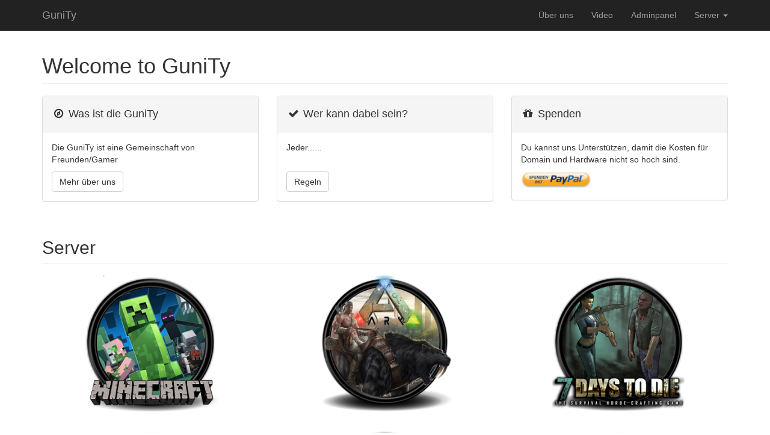

--- FILE ---
content_type: text/html
request_url: https://gunhead.eu/
body_size: 2491
content:
<!DOCTYPE html>
<html lang="en">

<head>
    <link rel="icon" href="g.png" type="image/png">
    <meta charset="utf-8">
    <meta http-equiv="X-UA-Compatible" content="IE=edge">
    <meta name="viewport" content="width=device-width, initial-scale=1">
    <meta name="description" content="">
    <meta name="author" content="">

    <title>WwW.Gunhead.eu ~ Teamspeak, Games and Friends</title>

    <!-- Bootstrap Core CSS -->
    <link href="css/bootstrap.min.css" rel="stylesheet">

    <!-- Custom CSS -->
    <link href="css/modern-business.css" rel="stylesheet">

    <!-- Custom Fonts -->
    <link href="font-awesome/css/font-awesome.min.css" rel="stylesheet" type="text/css">

    <!-- HTML5 Shim and Respond.js IE8 support of HTML5 elements and media queries -->
    <!-- WARNING: Respond.js doesn't work if you view the page via file:// -->
    <!--[if lt IE 9]>
        <script src="https://oss.maxcdn.com/libs/html5shiv/3.7.0/html5shiv.js"></script>
        <script src="https://oss.maxcdn.com/libs/respond.js/1.4.2/respond.min.js"></script>
    <![endif]-->

</head>

<body>

    <!-- Navigation -->
    <nav class="navbar navbar-inverse navbar-fixed-top" role="navigation">
        <div class="container">
            <!-- Brand and toggle get grouped for better mobile display -->
            <div class="navbar-header">
                <button type="button" class="navbar-toggle" data-toggle="collapse" data-target="#bs-example-navbar-collapse-1">
                    <span class="sr-only">Toggle navigation</span>
                    <span class="icon-bar"></span>
                    <span class="icon-bar"></span>
                    <span class="icon-bar"></span>
                </button>
                <a class="navbar-brand" href="index.html">GuniTy</a>
            </div>
            <!-- Collect the nav links, forms, and other content for toggling -->
            <div class="collapse navbar-collapse" id="bs-example-navbar-collapse-1">
                <ul class="nav navbar-nav navbar-right">
                    <li>
                        <a href="about.html">&Uuml;ber uns</a>
                    </li>
                    <li>
                        <a href="https://media.gunhead.eu">Video</a>
                    </li>
                    <li>
                        <a href="https://panel.gunhead.eu/">Adminpanel</a>
                    </li>

                    <li class="dropdown">
                        <a href="#" class="dropdown-toggle" data-toggle="dropdown">Server <b class="caret"></b></a>
                        <ul class="dropdown-menu">
                            <li>
                              <a href="Minecraft.html">Minecraft</a>
                          </li>
                          <li>
                              <a href="ark.html">Ark</a>
                          </li>
                          <li>
                              <a href="7d2d.html">7 Days to Die</a>
                            </li>
                            <li>
                                <a href="vrising.html">V Rising</a>
                            </li>
                            <li>
                                <a href="l4d.html">Left 4 Dead</a>
                            </li>
                            <li>
                                <a href="ts3.html">Teamspeak</a>
                            </li>
                        </ul>
                    </li>
                    <!--
                    <li class="dropdown">
                        <a href="#" class="dropdown-toggle" data-toggle="dropdown">Blog <b class="caret"></b></a>
                        <ul class="dropdown-menu">
                            <li>
                                <a href="blog-home-1.html">Blog Home 1</a>
                            </li>
                            <li>
                                <a href="blog-home-2.html">Blog Home 2</a>
                            </li>
                            <li>
                                <a href="blog-post.html">Blog Post</a>
                            </li>
                        </ul>
                    </li>
                    -->
                        </ul>
                    </li>
                </ul>
            </div>
            <!-- /.navbar-collapse -->
        </div>
        <!-- /.container -->
    </nav>


    <!-- Page Content -->
    <div class="container">

        <!-- Marketing Icons Section -->
        <div class="row">
            <div class="col-lg-12">
                <h1 class="page-header">
                    Welcome to GuniTy
                </h1>
            </div>
            <div class="col-md-4">
                <div class="panel panel-default">
                    <div class="panel-heading">
                        <h4><i class="fa fa-fw fa-compass"></i> Was ist die GuniTy</h4>
                    </div>
                    <div class="panel-body">
                        <p>Die GuniTy ist eine Gemeinschaft von Freunden/Gamer</p>
                        <a href="about.html" class="btn btn-default">Mehr &uuml;ber uns</a>
                    </div>
                </div>
            </div>
            <div class="col-md-4">
                <div class="panel panel-default">
                    <div class="panel-heading">
                        <h4><i class="fa fa-fw fa-check"></i> Wer kann dabei sein?</h4>
                    </div>
                    <div class="panel-body">
                        <p>Jeder......<br><br></p>
                        <a href="faq.html" class="btn btn-default">Regeln</a>
                    </div>
                </div>
            </div>
            <div class="col-md-4">
                <div class="panel panel-default">
                    <div class="panel-heading">
                        <h4><i class="fa fa-fw fa-gift"></i> Spenden</h4>
                    </div>
                    <div class="panel-body">
                        <p>Du kannst uns Unterstützen, damit die Kosten für Domain und Hardware nicht so hoch sind.</p>
                        <form action="https://www.paypal.com/cgi-bin/webscr" method="post" target="_top">
                          <input type="hidden" name="cmd" value="_s-xclick" />
                          <input type="hidden" name="hosted_button_id" value="6MADNZHHPQXLS" />
                          <input type="hidden" name="currency_code" value="EUR" />
                          <input type="image" src="button-spenden-paypal.jpg" border="0" height="27" name="submit" title="PayPal – Einfacher und sicherer online bezahlen." alt="Jetzt kaufen" />
                        </form>
                    </div>
                </div>
            </div>
        </div>
        <!-- /.row -->

        <!-- Portfolio Section -->
        <div class="row">
            <div class="col-lg-12">
                <h2 class="page-header">Server</h2>
            </div>
            <div class="col-md-4 col-sm-6">
              <center>
                <a href="Minecraft.html">
                    <img class="img-responsive img-portfolio img-hover" src="minecraft.png" alt="Minecraft" width="63%" >
                </a>
              </center>
            </div>
            <div class="col-md-4 col-sm-6">
              <center>
                <a href="ark.html">
                    <img class="img-responsive img-portfolio img-hover" src="ark.png" alt="Ark" width="63%"  >
                </a>
              </center>
            </div>
            <div class="col-md-4 col-sm-6">
              <center>
                <a href="7d2d.html">
                    <img class="img-responsive img-portfolio img-hover" src="7d2d.png" alt="7 Days 2 Die" width="63%" >
                </a>
              </center>
            </div>
            <div class="col-md-4 col-sm-6">
              <center>
                <a href="vrising.html">
                    <img class="img-responsive img-portfolio img-hover" src="vrising.png" alt="V Rising" width="63%" >
                </a>
              </center>
            </div>
            <div class="col-md-4 col-sm-6">
              <center>
                <a href="l4d.html">
                    <img class="img-responsive img-portfolio img-hover" src="l4d.png" alt="Left 4 Dead" width="63%" >
                </a>
              </center>
            </div>
            <div class="col-md-4 col-sm-6">
              <center>
                <a href="ts3.html">
                    <img class="img-responsive img-portfolio img-hover" src="teamspeak.png" alt="Teamspeak" width="63%" >
                </a>
              </center>
            </div>
        </div>
        <!-- /.row -->

        <!-- Features Section -->
        <div class="row">
            <div class="col-lg-12">
                <h2 class="page-header">Hardware:</h2>
            </div>
            <div class="col-md-6">
                <p><strong>HP Proliant DL380 Gen9:</strong></p>
                <ul>
                    <li>CPU: 2x Intel(R) Xeon(R) CPU E5-2695 v4 @ 2.10GHz
                    </li>
                    <li>RAM: 768gb</li>
                    <li>HDD: ca. 50tb</li>
                    <li>Net: 1gbit</li>
                </ul>
            </div>
            <div class="col-md-6">
                <img class="img-responsive" src="hp-server.jpg" alt="HP Proliant DL380 Gen9" width="80%" >
            </div>
        </div>
        <!-- /.row -->

        <hr>

        <!-- Call to Action Section
        <div class="well">
            <div class="row">
                <div class="col-md-8">
                    <p>Lorem ipsum dolor sit amet, consectetur adipisicing elit. Molestias, expedita, saepe, vero rerum deleniti beatae veniam harum neque nemo praesentium cum alias asperiores commodi.</p>
                </div>
                <div class="col-md-4">
                    <a class="btn btn-lg btn-default btn-block" href="#">Call to Action</a>
                </div>
            </div>
        </div>
        -->


        <!-- Footer -->
        <footer>
            <div class="row">
                <div class="col-lg-12">
                    <p>Copyright &copy; Gunhead.eu 2024</p>
                </div>
            </div>
        </footer>

    </div>
    <!-- /.container -->

    <!-- jQuery -->
    <script src="js/jquery.js"></script>

    <!-- Bootstrap Core JavaScript -->
    <script src="js/bootstrap.min.js"></script>

    <!-- Script to Activate the Carousel -->
    <script>
    $('.carousel').carousel({
        interval: 5000 //changes the speed
    })
    </script>

</body>

</html>
